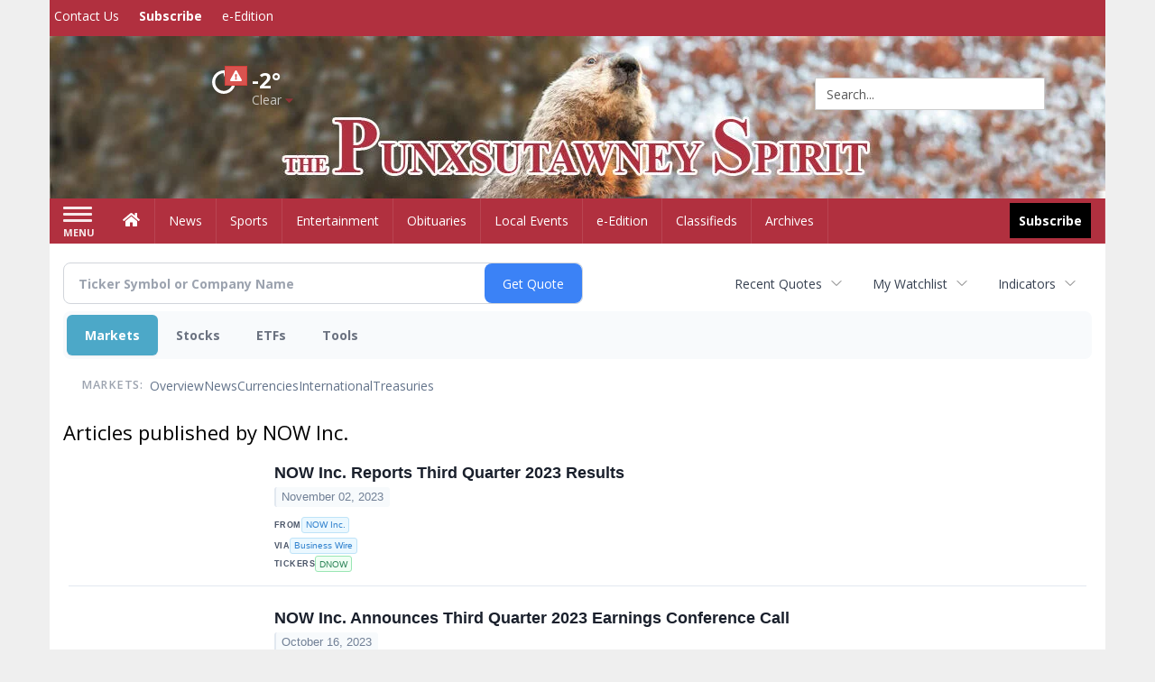

--- FILE ---
content_type: text/html; charset=utf-8
request_url: https://www.google.com/recaptcha/enterprise/anchor?ar=1&k=6LdF3BEhAAAAAEQUmLciJe0QwaHESwQFc2vwCWqh&co=aHR0cDovL2J1c2luZXNzLnB1bnhzdXRhd25leXNwaXJpdC5jb206ODA.&hl=en&v=PoyoqOPhxBO7pBk68S4YbpHZ&size=invisible&anchor-ms=20000&execute-ms=30000&cb=wdt7s1p9jnsr
body_size: 49095
content:
<!DOCTYPE HTML><html dir="ltr" lang="en"><head><meta http-equiv="Content-Type" content="text/html; charset=UTF-8">
<meta http-equiv="X-UA-Compatible" content="IE=edge">
<title>reCAPTCHA</title>
<style type="text/css">
/* cyrillic-ext */
@font-face {
  font-family: 'Roboto';
  font-style: normal;
  font-weight: 400;
  font-stretch: 100%;
  src: url(//fonts.gstatic.com/s/roboto/v48/KFO7CnqEu92Fr1ME7kSn66aGLdTylUAMa3GUBHMdazTgWw.woff2) format('woff2');
  unicode-range: U+0460-052F, U+1C80-1C8A, U+20B4, U+2DE0-2DFF, U+A640-A69F, U+FE2E-FE2F;
}
/* cyrillic */
@font-face {
  font-family: 'Roboto';
  font-style: normal;
  font-weight: 400;
  font-stretch: 100%;
  src: url(//fonts.gstatic.com/s/roboto/v48/KFO7CnqEu92Fr1ME7kSn66aGLdTylUAMa3iUBHMdazTgWw.woff2) format('woff2');
  unicode-range: U+0301, U+0400-045F, U+0490-0491, U+04B0-04B1, U+2116;
}
/* greek-ext */
@font-face {
  font-family: 'Roboto';
  font-style: normal;
  font-weight: 400;
  font-stretch: 100%;
  src: url(//fonts.gstatic.com/s/roboto/v48/KFO7CnqEu92Fr1ME7kSn66aGLdTylUAMa3CUBHMdazTgWw.woff2) format('woff2');
  unicode-range: U+1F00-1FFF;
}
/* greek */
@font-face {
  font-family: 'Roboto';
  font-style: normal;
  font-weight: 400;
  font-stretch: 100%;
  src: url(//fonts.gstatic.com/s/roboto/v48/KFO7CnqEu92Fr1ME7kSn66aGLdTylUAMa3-UBHMdazTgWw.woff2) format('woff2');
  unicode-range: U+0370-0377, U+037A-037F, U+0384-038A, U+038C, U+038E-03A1, U+03A3-03FF;
}
/* math */
@font-face {
  font-family: 'Roboto';
  font-style: normal;
  font-weight: 400;
  font-stretch: 100%;
  src: url(//fonts.gstatic.com/s/roboto/v48/KFO7CnqEu92Fr1ME7kSn66aGLdTylUAMawCUBHMdazTgWw.woff2) format('woff2');
  unicode-range: U+0302-0303, U+0305, U+0307-0308, U+0310, U+0312, U+0315, U+031A, U+0326-0327, U+032C, U+032F-0330, U+0332-0333, U+0338, U+033A, U+0346, U+034D, U+0391-03A1, U+03A3-03A9, U+03B1-03C9, U+03D1, U+03D5-03D6, U+03F0-03F1, U+03F4-03F5, U+2016-2017, U+2034-2038, U+203C, U+2040, U+2043, U+2047, U+2050, U+2057, U+205F, U+2070-2071, U+2074-208E, U+2090-209C, U+20D0-20DC, U+20E1, U+20E5-20EF, U+2100-2112, U+2114-2115, U+2117-2121, U+2123-214F, U+2190, U+2192, U+2194-21AE, U+21B0-21E5, U+21F1-21F2, U+21F4-2211, U+2213-2214, U+2216-22FF, U+2308-230B, U+2310, U+2319, U+231C-2321, U+2336-237A, U+237C, U+2395, U+239B-23B7, U+23D0, U+23DC-23E1, U+2474-2475, U+25AF, U+25B3, U+25B7, U+25BD, U+25C1, U+25CA, U+25CC, U+25FB, U+266D-266F, U+27C0-27FF, U+2900-2AFF, U+2B0E-2B11, U+2B30-2B4C, U+2BFE, U+3030, U+FF5B, U+FF5D, U+1D400-1D7FF, U+1EE00-1EEFF;
}
/* symbols */
@font-face {
  font-family: 'Roboto';
  font-style: normal;
  font-weight: 400;
  font-stretch: 100%;
  src: url(//fonts.gstatic.com/s/roboto/v48/KFO7CnqEu92Fr1ME7kSn66aGLdTylUAMaxKUBHMdazTgWw.woff2) format('woff2');
  unicode-range: U+0001-000C, U+000E-001F, U+007F-009F, U+20DD-20E0, U+20E2-20E4, U+2150-218F, U+2190, U+2192, U+2194-2199, U+21AF, U+21E6-21F0, U+21F3, U+2218-2219, U+2299, U+22C4-22C6, U+2300-243F, U+2440-244A, U+2460-24FF, U+25A0-27BF, U+2800-28FF, U+2921-2922, U+2981, U+29BF, U+29EB, U+2B00-2BFF, U+4DC0-4DFF, U+FFF9-FFFB, U+10140-1018E, U+10190-1019C, U+101A0, U+101D0-101FD, U+102E0-102FB, U+10E60-10E7E, U+1D2C0-1D2D3, U+1D2E0-1D37F, U+1F000-1F0FF, U+1F100-1F1AD, U+1F1E6-1F1FF, U+1F30D-1F30F, U+1F315, U+1F31C, U+1F31E, U+1F320-1F32C, U+1F336, U+1F378, U+1F37D, U+1F382, U+1F393-1F39F, U+1F3A7-1F3A8, U+1F3AC-1F3AF, U+1F3C2, U+1F3C4-1F3C6, U+1F3CA-1F3CE, U+1F3D4-1F3E0, U+1F3ED, U+1F3F1-1F3F3, U+1F3F5-1F3F7, U+1F408, U+1F415, U+1F41F, U+1F426, U+1F43F, U+1F441-1F442, U+1F444, U+1F446-1F449, U+1F44C-1F44E, U+1F453, U+1F46A, U+1F47D, U+1F4A3, U+1F4B0, U+1F4B3, U+1F4B9, U+1F4BB, U+1F4BF, U+1F4C8-1F4CB, U+1F4D6, U+1F4DA, U+1F4DF, U+1F4E3-1F4E6, U+1F4EA-1F4ED, U+1F4F7, U+1F4F9-1F4FB, U+1F4FD-1F4FE, U+1F503, U+1F507-1F50B, U+1F50D, U+1F512-1F513, U+1F53E-1F54A, U+1F54F-1F5FA, U+1F610, U+1F650-1F67F, U+1F687, U+1F68D, U+1F691, U+1F694, U+1F698, U+1F6AD, U+1F6B2, U+1F6B9-1F6BA, U+1F6BC, U+1F6C6-1F6CF, U+1F6D3-1F6D7, U+1F6E0-1F6EA, U+1F6F0-1F6F3, U+1F6F7-1F6FC, U+1F700-1F7FF, U+1F800-1F80B, U+1F810-1F847, U+1F850-1F859, U+1F860-1F887, U+1F890-1F8AD, U+1F8B0-1F8BB, U+1F8C0-1F8C1, U+1F900-1F90B, U+1F93B, U+1F946, U+1F984, U+1F996, U+1F9E9, U+1FA00-1FA6F, U+1FA70-1FA7C, U+1FA80-1FA89, U+1FA8F-1FAC6, U+1FACE-1FADC, U+1FADF-1FAE9, U+1FAF0-1FAF8, U+1FB00-1FBFF;
}
/* vietnamese */
@font-face {
  font-family: 'Roboto';
  font-style: normal;
  font-weight: 400;
  font-stretch: 100%;
  src: url(//fonts.gstatic.com/s/roboto/v48/KFO7CnqEu92Fr1ME7kSn66aGLdTylUAMa3OUBHMdazTgWw.woff2) format('woff2');
  unicode-range: U+0102-0103, U+0110-0111, U+0128-0129, U+0168-0169, U+01A0-01A1, U+01AF-01B0, U+0300-0301, U+0303-0304, U+0308-0309, U+0323, U+0329, U+1EA0-1EF9, U+20AB;
}
/* latin-ext */
@font-face {
  font-family: 'Roboto';
  font-style: normal;
  font-weight: 400;
  font-stretch: 100%;
  src: url(//fonts.gstatic.com/s/roboto/v48/KFO7CnqEu92Fr1ME7kSn66aGLdTylUAMa3KUBHMdazTgWw.woff2) format('woff2');
  unicode-range: U+0100-02BA, U+02BD-02C5, U+02C7-02CC, U+02CE-02D7, U+02DD-02FF, U+0304, U+0308, U+0329, U+1D00-1DBF, U+1E00-1E9F, U+1EF2-1EFF, U+2020, U+20A0-20AB, U+20AD-20C0, U+2113, U+2C60-2C7F, U+A720-A7FF;
}
/* latin */
@font-face {
  font-family: 'Roboto';
  font-style: normal;
  font-weight: 400;
  font-stretch: 100%;
  src: url(//fonts.gstatic.com/s/roboto/v48/KFO7CnqEu92Fr1ME7kSn66aGLdTylUAMa3yUBHMdazQ.woff2) format('woff2');
  unicode-range: U+0000-00FF, U+0131, U+0152-0153, U+02BB-02BC, U+02C6, U+02DA, U+02DC, U+0304, U+0308, U+0329, U+2000-206F, U+20AC, U+2122, U+2191, U+2193, U+2212, U+2215, U+FEFF, U+FFFD;
}
/* cyrillic-ext */
@font-face {
  font-family: 'Roboto';
  font-style: normal;
  font-weight: 500;
  font-stretch: 100%;
  src: url(//fonts.gstatic.com/s/roboto/v48/KFO7CnqEu92Fr1ME7kSn66aGLdTylUAMa3GUBHMdazTgWw.woff2) format('woff2');
  unicode-range: U+0460-052F, U+1C80-1C8A, U+20B4, U+2DE0-2DFF, U+A640-A69F, U+FE2E-FE2F;
}
/* cyrillic */
@font-face {
  font-family: 'Roboto';
  font-style: normal;
  font-weight: 500;
  font-stretch: 100%;
  src: url(//fonts.gstatic.com/s/roboto/v48/KFO7CnqEu92Fr1ME7kSn66aGLdTylUAMa3iUBHMdazTgWw.woff2) format('woff2');
  unicode-range: U+0301, U+0400-045F, U+0490-0491, U+04B0-04B1, U+2116;
}
/* greek-ext */
@font-face {
  font-family: 'Roboto';
  font-style: normal;
  font-weight: 500;
  font-stretch: 100%;
  src: url(//fonts.gstatic.com/s/roboto/v48/KFO7CnqEu92Fr1ME7kSn66aGLdTylUAMa3CUBHMdazTgWw.woff2) format('woff2');
  unicode-range: U+1F00-1FFF;
}
/* greek */
@font-face {
  font-family: 'Roboto';
  font-style: normal;
  font-weight: 500;
  font-stretch: 100%;
  src: url(//fonts.gstatic.com/s/roboto/v48/KFO7CnqEu92Fr1ME7kSn66aGLdTylUAMa3-UBHMdazTgWw.woff2) format('woff2');
  unicode-range: U+0370-0377, U+037A-037F, U+0384-038A, U+038C, U+038E-03A1, U+03A3-03FF;
}
/* math */
@font-face {
  font-family: 'Roboto';
  font-style: normal;
  font-weight: 500;
  font-stretch: 100%;
  src: url(//fonts.gstatic.com/s/roboto/v48/KFO7CnqEu92Fr1ME7kSn66aGLdTylUAMawCUBHMdazTgWw.woff2) format('woff2');
  unicode-range: U+0302-0303, U+0305, U+0307-0308, U+0310, U+0312, U+0315, U+031A, U+0326-0327, U+032C, U+032F-0330, U+0332-0333, U+0338, U+033A, U+0346, U+034D, U+0391-03A1, U+03A3-03A9, U+03B1-03C9, U+03D1, U+03D5-03D6, U+03F0-03F1, U+03F4-03F5, U+2016-2017, U+2034-2038, U+203C, U+2040, U+2043, U+2047, U+2050, U+2057, U+205F, U+2070-2071, U+2074-208E, U+2090-209C, U+20D0-20DC, U+20E1, U+20E5-20EF, U+2100-2112, U+2114-2115, U+2117-2121, U+2123-214F, U+2190, U+2192, U+2194-21AE, U+21B0-21E5, U+21F1-21F2, U+21F4-2211, U+2213-2214, U+2216-22FF, U+2308-230B, U+2310, U+2319, U+231C-2321, U+2336-237A, U+237C, U+2395, U+239B-23B7, U+23D0, U+23DC-23E1, U+2474-2475, U+25AF, U+25B3, U+25B7, U+25BD, U+25C1, U+25CA, U+25CC, U+25FB, U+266D-266F, U+27C0-27FF, U+2900-2AFF, U+2B0E-2B11, U+2B30-2B4C, U+2BFE, U+3030, U+FF5B, U+FF5D, U+1D400-1D7FF, U+1EE00-1EEFF;
}
/* symbols */
@font-face {
  font-family: 'Roboto';
  font-style: normal;
  font-weight: 500;
  font-stretch: 100%;
  src: url(//fonts.gstatic.com/s/roboto/v48/KFO7CnqEu92Fr1ME7kSn66aGLdTylUAMaxKUBHMdazTgWw.woff2) format('woff2');
  unicode-range: U+0001-000C, U+000E-001F, U+007F-009F, U+20DD-20E0, U+20E2-20E4, U+2150-218F, U+2190, U+2192, U+2194-2199, U+21AF, U+21E6-21F0, U+21F3, U+2218-2219, U+2299, U+22C4-22C6, U+2300-243F, U+2440-244A, U+2460-24FF, U+25A0-27BF, U+2800-28FF, U+2921-2922, U+2981, U+29BF, U+29EB, U+2B00-2BFF, U+4DC0-4DFF, U+FFF9-FFFB, U+10140-1018E, U+10190-1019C, U+101A0, U+101D0-101FD, U+102E0-102FB, U+10E60-10E7E, U+1D2C0-1D2D3, U+1D2E0-1D37F, U+1F000-1F0FF, U+1F100-1F1AD, U+1F1E6-1F1FF, U+1F30D-1F30F, U+1F315, U+1F31C, U+1F31E, U+1F320-1F32C, U+1F336, U+1F378, U+1F37D, U+1F382, U+1F393-1F39F, U+1F3A7-1F3A8, U+1F3AC-1F3AF, U+1F3C2, U+1F3C4-1F3C6, U+1F3CA-1F3CE, U+1F3D4-1F3E0, U+1F3ED, U+1F3F1-1F3F3, U+1F3F5-1F3F7, U+1F408, U+1F415, U+1F41F, U+1F426, U+1F43F, U+1F441-1F442, U+1F444, U+1F446-1F449, U+1F44C-1F44E, U+1F453, U+1F46A, U+1F47D, U+1F4A3, U+1F4B0, U+1F4B3, U+1F4B9, U+1F4BB, U+1F4BF, U+1F4C8-1F4CB, U+1F4D6, U+1F4DA, U+1F4DF, U+1F4E3-1F4E6, U+1F4EA-1F4ED, U+1F4F7, U+1F4F9-1F4FB, U+1F4FD-1F4FE, U+1F503, U+1F507-1F50B, U+1F50D, U+1F512-1F513, U+1F53E-1F54A, U+1F54F-1F5FA, U+1F610, U+1F650-1F67F, U+1F687, U+1F68D, U+1F691, U+1F694, U+1F698, U+1F6AD, U+1F6B2, U+1F6B9-1F6BA, U+1F6BC, U+1F6C6-1F6CF, U+1F6D3-1F6D7, U+1F6E0-1F6EA, U+1F6F0-1F6F3, U+1F6F7-1F6FC, U+1F700-1F7FF, U+1F800-1F80B, U+1F810-1F847, U+1F850-1F859, U+1F860-1F887, U+1F890-1F8AD, U+1F8B0-1F8BB, U+1F8C0-1F8C1, U+1F900-1F90B, U+1F93B, U+1F946, U+1F984, U+1F996, U+1F9E9, U+1FA00-1FA6F, U+1FA70-1FA7C, U+1FA80-1FA89, U+1FA8F-1FAC6, U+1FACE-1FADC, U+1FADF-1FAE9, U+1FAF0-1FAF8, U+1FB00-1FBFF;
}
/* vietnamese */
@font-face {
  font-family: 'Roboto';
  font-style: normal;
  font-weight: 500;
  font-stretch: 100%;
  src: url(//fonts.gstatic.com/s/roboto/v48/KFO7CnqEu92Fr1ME7kSn66aGLdTylUAMa3OUBHMdazTgWw.woff2) format('woff2');
  unicode-range: U+0102-0103, U+0110-0111, U+0128-0129, U+0168-0169, U+01A0-01A1, U+01AF-01B0, U+0300-0301, U+0303-0304, U+0308-0309, U+0323, U+0329, U+1EA0-1EF9, U+20AB;
}
/* latin-ext */
@font-face {
  font-family: 'Roboto';
  font-style: normal;
  font-weight: 500;
  font-stretch: 100%;
  src: url(//fonts.gstatic.com/s/roboto/v48/KFO7CnqEu92Fr1ME7kSn66aGLdTylUAMa3KUBHMdazTgWw.woff2) format('woff2');
  unicode-range: U+0100-02BA, U+02BD-02C5, U+02C7-02CC, U+02CE-02D7, U+02DD-02FF, U+0304, U+0308, U+0329, U+1D00-1DBF, U+1E00-1E9F, U+1EF2-1EFF, U+2020, U+20A0-20AB, U+20AD-20C0, U+2113, U+2C60-2C7F, U+A720-A7FF;
}
/* latin */
@font-face {
  font-family: 'Roboto';
  font-style: normal;
  font-weight: 500;
  font-stretch: 100%;
  src: url(//fonts.gstatic.com/s/roboto/v48/KFO7CnqEu92Fr1ME7kSn66aGLdTylUAMa3yUBHMdazQ.woff2) format('woff2');
  unicode-range: U+0000-00FF, U+0131, U+0152-0153, U+02BB-02BC, U+02C6, U+02DA, U+02DC, U+0304, U+0308, U+0329, U+2000-206F, U+20AC, U+2122, U+2191, U+2193, U+2212, U+2215, U+FEFF, U+FFFD;
}
/* cyrillic-ext */
@font-face {
  font-family: 'Roboto';
  font-style: normal;
  font-weight: 900;
  font-stretch: 100%;
  src: url(//fonts.gstatic.com/s/roboto/v48/KFO7CnqEu92Fr1ME7kSn66aGLdTylUAMa3GUBHMdazTgWw.woff2) format('woff2');
  unicode-range: U+0460-052F, U+1C80-1C8A, U+20B4, U+2DE0-2DFF, U+A640-A69F, U+FE2E-FE2F;
}
/* cyrillic */
@font-face {
  font-family: 'Roboto';
  font-style: normal;
  font-weight: 900;
  font-stretch: 100%;
  src: url(//fonts.gstatic.com/s/roboto/v48/KFO7CnqEu92Fr1ME7kSn66aGLdTylUAMa3iUBHMdazTgWw.woff2) format('woff2');
  unicode-range: U+0301, U+0400-045F, U+0490-0491, U+04B0-04B1, U+2116;
}
/* greek-ext */
@font-face {
  font-family: 'Roboto';
  font-style: normal;
  font-weight: 900;
  font-stretch: 100%;
  src: url(//fonts.gstatic.com/s/roboto/v48/KFO7CnqEu92Fr1ME7kSn66aGLdTylUAMa3CUBHMdazTgWw.woff2) format('woff2');
  unicode-range: U+1F00-1FFF;
}
/* greek */
@font-face {
  font-family: 'Roboto';
  font-style: normal;
  font-weight: 900;
  font-stretch: 100%;
  src: url(//fonts.gstatic.com/s/roboto/v48/KFO7CnqEu92Fr1ME7kSn66aGLdTylUAMa3-UBHMdazTgWw.woff2) format('woff2');
  unicode-range: U+0370-0377, U+037A-037F, U+0384-038A, U+038C, U+038E-03A1, U+03A3-03FF;
}
/* math */
@font-face {
  font-family: 'Roboto';
  font-style: normal;
  font-weight: 900;
  font-stretch: 100%;
  src: url(//fonts.gstatic.com/s/roboto/v48/KFO7CnqEu92Fr1ME7kSn66aGLdTylUAMawCUBHMdazTgWw.woff2) format('woff2');
  unicode-range: U+0302-0303, U+0305, U+0307-0308, U+0310, U+0312, U+0315, U+031A, U+0326-0327, U+032C, U+032F-0330, U+0332-0333, U+0338, U+033A, U+0346, U+034D, U+0391-03A1, U+03A3-03A9, U+03B1-03C9, U+03D1, U+03D5-03D6, U+03F0-03F1, U+03F4-03F5, U+2016-2017, U+2034-2038, U+203C, U+2040, U+2043, U+2047, U+2050, U+2057, U+205F, U+2070-2071, U+2074-208E, U+2090-209C, U+20D0-20DC, U+20E1, U+20E5-20EF, U+2100-2112, U+2114-2115, U+2117-2121, U+2123-214F, U+2190, U+2192, U+2194-21AE, U+21B0-21E5, U+21F1-21F2, U+21F4-2211, U+2213-2214, U+2216-22FF, U+2308-230B, U+2310, U+2319, U+231C-2321, U+2336-237A, U+237C, U+2395, U+239B-23B7, U+23D0, U+23DC-23E1, U+2474-2475, U+25AF, U+25B3, U+25B7, U+25BD, U+25C1, U+25CA, U+25CC, U+25FB, U+266D-266F, U+27C0-27FF, U+2900-2AFF, U+2B0E-2B11, U+2B30-2B4C, U+2BFE, U+3030, U+FF5B, U+FF5D, U+1D400-1D7FF, U+1EE00-1EEFF;
}
/* symbols */
@font-face {
  font-family: 'Roboto';
  font-style: normal;
  font-weight: 900;
  font-stretch: 100%;
  src: url(//fonts.gstatic.com/s/roboto/v48/KFO7CnqEu92Fr1ME7kSn66aGLdTylUAMaxKUBHMdazTgWw.woff2) format('woff2');
  unicode-range: U+0001-000C, U+000E-001F, U+007F-009F, U+20DD-20E0, U+20E2-20E4, U+2150-218F, U+2190, U+2192, U+2194-2199, U+21AF, U+21E6-21F0, U+21F3, U+2218-2219, U+2299, U+22C4-22C6, U+2300-243F, U+2440-244A, U+2460-24FF, U+25A0-27BF, U+2800-28FF, U+2921-2922, U+2981, U+29BF, U+29EB, U+2B00-2BFF, U+4DC0-4DFF, U+FFF9-FFFB, U+10140-1018E, U+10190-1019C, U+101A0, U+101D0-101FD, U+102E0-102FB, U+10E60-10E7E, U+1D2C0-1D2D3, U+1D2E0-1D37F, U+1F000-1F0FF, U+1F100-1F1AD, U+1F1E6-1F1FF, U+1F30D-1F30F, U+1F315, U+1F31C, U+1F31E, U+1F320-1F32C, U+1F336, U+1F378, U+1F37D, U+1F382, U+1F393-1F39F, U+1F3A7-1F3A8, U+1F3AC-1F3AF, U+1F3C2, U+1F3C4-1F3C6, U+1F3CA-1F3CE, U+1F3D4-1F3E0, U+1F3ED, U+1F3F1-1F3F3, U+1F3F5-1F3F7, U+1F408, U+1F415, U+1F41F, U+1F426, U+1F43F, U+1F441-1F442, U+1F444, U+1F446-1F449, U+1F44C-1F44E, U+1F453, U+1F46A, U+1F47D, U+1F4A3, U+1F4B0, U+1F4B3, U+1F4B9, U+1F4BB, U+1F4BF, U+1F4C8-1F4CB, U+1F4D6, U+1F4DA, U+1F4DF, U+1F4E3-1F4E6, U+1F4EA-1F4ED, U+1F4F7, U+1F4F9-1F4FB, U+1F4FD-1F4FE, U+1F503, U+1F507-1F50B, U+1F50D, U+1F512-1F513, U+1F53E-1F54A, U+1F54F-1F5FA, U+1F610, U+1F650-1F67F, U+1F687, U+1F68D, U+1F691, U+1F694, U+1F698, U+1F6AD, U+1F6B2, U+1F6B9-1F6BA, U+1F6BC, U+1F6C6-1F6CF, U+1F6D3-1F6D7, U+1F6E0-1F6EA, U+1F6F0-1F6F3, U+1F6F7-1F6FC, U+1F700-1F7FF, U+1F800-1F80B, U+1F810-1F847, U+1F850-1F859, U+1F860-1F887, U+1F890-1F8AD, U+1F8B0-1F8BB, U+1F8C0-1F8C1, U+1F900-1F90B, U+1F93B, U+1F946, U+1F984, U+1F996, U+1F9E9, U+1FA00-1FA6F, U+1FA70-1FA7C, U+1FA80-1FA89, U+1FA8F-1FAC6, U+1FACE-1FADC, U+1FADF-1FAE9, U+1FAF0-1FAF8, U+1FB00-1FBFF;
}
/* vietnamese */
@font-face {
  font-family: 'Roboto';
  font-style: normal;
  font-weight: 900;
  font-stretch: 100%;
  src: url(//fonts.gstatic.com/s/roboto/v48/KFO7CnqEu92Fr1ME7kSn66aGLdTylUAMa3OUBHMdazTgWw.woff2) format('woff2');
  unicode-range: U+0102-0103, U+0110-0111, U+0128-0129, U+0168-0169, U+01A0-01A1, U+01AF-01B0, U+0300-0301, U+0303-0304, U+0308-0309, U+0323, U+0329, U+1EA0-1EF9, U+20AB;
}
/* latin-ext */
@font-face {
  font-family: 'Roboto';
  font-style: normal;
  font-weight: 900;
  font-stretch: 100%;
  src: url(//fonts.gstatic.com/s/roboto/v48/KFO7CnqEu92Fr1ME7kSn66aGLdTylUAMa3KUBHMdazTgWw.woff2) format('woff2');
  unicode-range: U+0100-02BA, U+02BD-02C5, U+02C7-02CC, U+02CE-02D7, U+02DD-02FF, U+0304, U+0308, U+0329, U+1D00-1DBF, U+1E00-1E9F, U+1EF2-1EFF, U+2020, U+20A0-20AB, U+20AD-20C0, U+2113, U+2C60-2C7F, U+A720-A7FF;
}
/* latin */
@font-face {
  font-family: 'Roboto';
  font-style: normal;
  font-weight: 900;
  font-stretch: 100%;
  src: url(//fonts.gstatic.com/s/roboto/v48/KFO7CnqEu92Fr1ME7kSn66aGLdTylUAMa3yUBHMdazQ.woff2) format('woff2');
  unicode-range: U+0000-00FF, U+0131, U+0152-0153, U+02BB-02BC, U+02C6, U+02DA, U+02DC, U+0304, U+0308, U+0329, U+2000-206F, U+20AC, U+2122, U+2191, U+2193, U+2212, U+2215, U+FEFF, U+FFFD;
}

</style>
<link rel="stylesheet" type="text/css" href="https://www.gstatic.com/recaptcha/releases/PoyoqOPhxBO7pBk68S4YbpHZ/styles__ltr.css">
<script nonce="K0JJVrr5vAI6MDvlDjMHRw" type="text/javascript">window['__recaptcha_api'] = 'https://www.google.com/recaptcha/enterprise/';</script>
<script type="text/javascript" src="https://www.gstatic.com/recaptcha/releases/PoyoqOPhxBO7pBk68S4YbpHZ/recaptcha__en.js" nonce="K0JJVrr5vAI6MDvlDjMHRw">
      
    </script></head>
<body><div id="rc-anchor-alert" class="rc-anchor-alert"></div>
<input type="hidden" id="recaptcha-token" value="[base64]">
<script type="text/javascript" nonce="K0JJVrr5vAI6MDvlDjMHRw">
      recaptcha.anchor.Main.init("[\x22ainput\x22,[\x22bgdata\x22,\x22\x22,\[base64]/[base64]/[base64]/bmV3IHJbeF0oY1swXSk6RT09Mj9uZXcgclt4XShjWzBdLGNbMV0pOkU9PTM/bmV3IHJbeF0oY1swXSxjWzFdLGNbMl0pOkU9PTQ/[base64]/[base64]/[base64]/[base64]/[base64]/[base64]/[base64]/[base64]\x22,\[base64]\x22,\x22eRnCoGLDlsOtwr7DpDUxw5DCn8OFZMOLa8O9wowyS0Vpw6nDksOXwpgJZXbDjMKTwp3CqmYvw7DDkcOXSFzDuMOJFzrCj8O9KjbCgG0DwrbCvg7DmWVew6F7aMKeEV13wr7CvsKRw4DDjMKUw7XDpVtcL8KMw6zCjcKDO3t6w4bDpkNnw5nDlnpkw4fDksO/[base64]/ChcK1w5Bhw4TCosKzw5B6eMOawojCgQbDjjjDhUpkfi3CqXMzSBI4wrFnc8OwVC0tYAXDmsOBw599w5pKw4jDrTzDonjDosK1woDCrcK5woYDEMO8acOJNUJdKMKmw6nCvhNWPXDDucKaV2XCg8KTwqEiw7LCthvCtmbCol7Ctm3ChcOSd8KsTcOBNsOwGsK/MHchw40pwqduS8ORGcOOCBExworCpcKUwrDDohtRw40bw4HChMKcwqome8O0w5nCtAnCk1jDkMK/w7tzQsKBwqYXw7jDhsKwwo3CqjTCliIJGsOOwoR1csKGCcKhdjVySH5Hw5DDpcKWX1c4ZMObwrgBw6Quw5EYBSBVShQ0EcKAUMOJwqrDnMKIwqvCq2vDsMOjBcKpDsKVAcKjw7XDrcKMw7LCgQrCiS4uK09gW1HDhMOJesOHMsKDG8KEwpMyKlhCWkvCrx/CpVt4wpzDlnRaZMKBwofDmcKywpJcw6F3worDlsK/wqTClcOFMcKNw5/[base64]/Cj8KYGjAlwpjCo27Coy4kGjzCmUgyAQTCrVPCjhNBHFLDi8O/[base64]/Ylgiw5LDg2NSbsOPVGfDsznDt0cjFMOdInzDgMKYwovCpFs6wqXDuidfF8O0LHMNeXLCncKowpwbUxrDqsOaworCg8Krw5QDwqDDpMOfwpvDjHXDr8Kgw5vDvxjCq8KZw4jDv8O+MknDn8KCBsOywp0cXMKIJsOuOsK1ElggwrIlBcOZKkzCnkDDjV/CusOqaDnCnl3Dr8OmwoLDhFnCocOPwqs2EV8jwqRRw6oDw4rCucKDVsKfBsKPJzXCmcKUSMOUYyJIw4/DlMK/wr7Dh8KJw6zDlcKOw4Rrwo/Cm8OYUsOva8OJw5ZQwqYWwo8jLUbDgcOJdcOAw58TwqdCw4I7DQ1ow4pIw4NRDsKXKnRGwpDDl8Orw7HCr8OgSF/DqHTDmXzDm0XCncOWI8KFKVLDt8KfJcOcw5VsHH3DplzDg0TCoComw7PCqSsBw6jCocKIwo8HwoYsAwDCssOQwoV/QUgcLMKgw6rDqcOdFsOTL8OuwpUmKcKMw5bDkMO1UUdRw4bDsyVdYk4jw5vCnMKWCsOpTErCjFFpw59uGnbDuMOew79HJjZpBMK1w4kTXMOWcMKCwrI1w6pfY2TCsGpTw5/[base64]/DmMK6MMOnwrHDu8O5worCrxrCtEBKZg7DgsKLDWNUwobDu8KzwotrwrvDn8O0w7DDlHsKSjg1wq0aw4XCs1kgwpUcw5EGwqvDrcOWZcObdMOvwq/DqcKrw5/CoiF7wrLCsMO7YS46NMK9HjLDkA3CqwvDm8KpVMK7w7HDu8OQa1bCqsK5w78DG8K1w4LDgnjCs8KpNW7DtEnCkEXDnmvDn8Omw5hJw7XChBLCoFk9wpYww4QSCcKUfsKEw5Z9wqFswpPCuUnDv0kqw6DDtwvCv37DuREKwr/DocKYw7EEUwfDmk3Ch8OQw5Bgw6XDu8KVw5XCgH/CoMOTwojDgcOuw6oPBx7CqC/DgwEDCxzDo0I9w5Q9w5bCtHLCvGzCiMKawrLCiwkswq/Cn8K+wqM+WMO7wrxAKxPDnUEjcsK+w7AIwqHCo8O6wr7Cu8OmDQDDvsKXwp/ChT7DoMO+GMKGw4XClMKcwpvCphMVZMKTb3Nvw79QwqtUwrU9w7dGw6bDnUMsJsO5wrNXw4dSMXAWwpHDvB7DmsKAwrfCpRDDmcOzw4PDk8OJTFRjEE1GEG0ZFsO/w5zDgsKVw5BrMR4kSMKLwoQGVlLDhnlpZX7Dlgx/GmYmwqbDscKMAm5Uw6QxwoYiwpLCigbDtsO/LCHDoMORw7tiwrtFwrsmw7jCmQ1fY8KrZMKDwqJVw5snIMKBQTUJC1DCvBXDgsOcwpfDpFVbw73Cql/DvMKUFGXChMO/J8OXw65EGn/CiyUqHxPDmsK1ScOrwocfwqlaCxNawovDoMKtQMKFw5l4wqHCosOnWcOkDno0wo0ha8OXw7TChg/CqsOhYcOVSkPDuXctIcOLwoczw6bDl8OdLXlDKnN4wrR+wrw/H8Kow6IkworDimF8wofCjEpZwo/ChCpVZ8Omw6TDu8KBw6XDpgJiGVTCq8OtfB8OdMKZMwTClCjCtsK9difDsAQpemnDlwzDicOAwqbDh8KeJU7Di3sPworDl3g9w6jCnsO4wo5nw7rCox9sUUnCs8Oew4koCcONwpXDqG7Di8OkWxjCoUNUwqPCj8KXw7g/wrZHasKsVWBUW8KhwqQVV8OASsOnwr3Dv8OQw7HDmjtTO8OeMMK2A0XCj04Sw5oZwrBYHMOPwqbDnx3DtyYpacK1RcO+woBRJDUGPC9zW8Kjwo/Ckj/Dm8KvwojCiiEFPXM+RhV7w7gOw4HDoFp3wpXDrC/CqVDDocOqB8O8McKCwotvWAjDiMKEAlDDqMO+wp7CiBDDoVQrwq/[base64]/DvcKjwrzCusOFwrvCmkRQwr4AU0rCnxRwezXDkDrCgMKtw4XDrmUSwoZ2w7k4wrROUcKlE8KMBD/DkMOrw4h4CGRFVcODMR0mQcKRwp1OSMOsOcO3XMKUXj/[base64]/DlMKsGWXCl8KVacO7cCNQE8OVF2HCizYDw67CpwDDsnrCkAnDgTnDlmZJwqHCpjbDosO9NjVKdcKwwph2wqUrw6PClEQLw5NNcsO8YRrDqsKYKcOOG3rCixnCvAANFywoDMOpHMO/w7wDw6t2H8OCwrjDhXIANmXDusK1wolXAMOgHGLDmsOYwpzCm8KgwpprwqhRYVdJVVnCvyTCkiTDknvCpsOzZcOhfcOpCH/Do8OXTg7DqF1Bf3nDt8K3GsOWwptQK0svFcOtMsK6wrtpYsKew6PDgRYsBSPCsR9TwotMwq7ClAjDmS1Ow4howqLCj0LCncKfTcKYwobCpTdowp/Dl1RuQ8KIXm0yw7t3w7Aow5YCwqhDQcKyIMOrbMKVeMO0PsKDw6DDpkvCr0/[base64]/CkRN8czVXw5hTSwXCqsOpakHCtG1vwqsBKzAjw6bDl8Oow4rCvsOuw51yw5bCugphwrDDlMO0w4PCuMOAWyVZH8OwawrCs8K/YcOhEDnCuC9tw4TCt8O6wp3Dj8OQw7NST8O5LCbDosO4w6Esw6DDvBDDscKeesONPsOYUsKPXmVtw7JKQcOlKm7DiMOuWTjCrWbCmxgJacOmw4wNwptvwqFXw7JswpFPwoJdLVktwoNWw4xcRUjDk8KPA8KSbsKBPMKKEsOzSE7Dgwcbw79leSzCv8OtL3MQG8KBWS/Dt8O5a8OKwrPDgMKObjbDoMKHLhTCr8Khw4PDhsOKwo4wTcK8wocuGivCvjLCiWnCtMONZMKQfMOAR2ZywonDslBfwqPCtCB4eMOaw7AZWXMMwofCiMK5BMK1NTQRcHvClMKlw6plw6bDqHjClVTCtgTDon5Wwq/DrcOTw51wO8Kow4/[base64]/DocOZG37DpStcaMKgDkjDqcOSc8OMP8Osw7VwN8OCwoLClsOcw4XCsQpvd1TDtyccwq1mwoE6HcKJwpfDtMO1w6wcwpDDpntYwoDDnsKtwrDDkzMuwrABw4RKE8KrwpTCmizCjwXCjsOGXMKXwp/DjcKKIMOEwoDCv8OQwrQ6w51vWk/DssKNGwtxwojCiMOwworDpMKEwqt8woPDuMOSwpwnw6TCisOvwpXDucODSxkZY3TDhMKaM8KrZn7DpEFoPUnChVhuw7PCjXfClMOWwrcNwp0wcGh6c8KOw7AwPXAJwo/CrjR4w5bDm8OZKRlRwqJkw5XCvMKMRcOqw6fDijwiw53Dn8KkUCjCosOrw5vCoRRYPV13w557I8KSVH/CsybDssK4H8KgBcOEwoTDuA/[base64]/DmzwLwo9Uw48bWSnDmcOyw7hGP8KjwpDDugNRaMOlw4DDpX/CrQ8Mw5dHwrAuEcKvfWIywpzDq8OgTnp+w6VBw6fCsQgfw4/CkA1FQzXCu20tPcOuwofCh39YVcOAX315D8O7CVgVwpjCiMOiKT/Di8KFwpTDnjNVwpXDusOowrEMw7LDhMKAIsORE357wo7CsHzCmn86w7fCihpjwo7Du8K/d1M6G8OkPzVsd3bDv8KmfMKAwoDCmsO4cVsMwoFtCMKmfcO8M8OiD8ONPMOPwp/DlsOfLVnCi1EKw4bCrcK8TMOdw5l+w6DDhMO9AhMyV8KJw7XCtsOHVSYbfMOYw5ZxwpHDiVTCucK5w7BVf8OUeMK6McO4w6/ChsKlB3Jfw4suw7cawpvCjWfCl8KpD8OLw4nDvggrwo9rwqRHwrNMw6HDokTDrynCnWVswr/CqMOLwrjCigzCosOXwqLDlGjCkwfCjQrDgsOdAUfDjgbDvcOXwpzCmsKmEsKkQ8KHLMOFHsOuw6TCuMOLwo/Cl0EiNSUCTktDesKZJcOkw7XDssOGwr1PwrLDkEQcE8KrZi5jDsODXGhJw6s9wrYnOcKcYMKqJ8K4bMOjO8Kgw58VVmDDt8Oyw58ke8KxwoFHwo7CiHvDvsKIw7zDjMKlwo3DoMO/[base64]/PRTCii3CnTxkwoowwrZiw6hhczjCscKcw6wabEl6T3oSZ0BJd8ONcSgUw510w5/CvMOww55EOmwYw40CP2RfwojDq8O0CXLCjQZ+PsOheXBlb8Ogwo7DhsO6woYYCcKGcnE9BMOZKcOqwq4He8OZZzjCqcKDwp3DgMOOKcOqbwjDisKvw6XChzfDosKmw5Mhw4Iowq/DrsKUw4sxCDBKYMOew545w4HCtQo9wogWVMOkw5k/wqwzPMKQV8KCw7LDosKccsKiwr4Iw5rDlcKcIBovAMOqcnfCm8Kvwp5bw5AWwpxFwrjDiMOBV8KxwprCgcKJwrsZbUTCksOew6nCkcKjRyV4w47DvsKmOl/CrMOhwoHDoMOlw7XCo8O+w5wxw47CisKUV8OLYcOZRBLDl0rDlsO7QDTCqcODwozDtcOKDk0bF3kOw7N4wpdKw40UwptUFW3Cs2/DiiXCs2AsdcOSEzk7wowowp7CjhLCgsOewpVNE8KXTjjDnTfClMK+XVzCpUPCsx0UacOPQTsEf1DCksO5w6cRw70xWcKvw63CrmfDnMOpwpguwr3DrGLDkz8GQSTCo3oNYcKDMMK3K8OUa8K0O8OCFX/DssKke8OYw5rDksO4AMKSw7tKKFTCvyDDgxbDj8OMw617cRLDhw7Dn15gwq8Dwqtaw5pYckV/wrIvH8KEw5V7woAiAxvCv8O7w7bDmcObwocEeSzDlA8qNcOrX8Kzw7cBwrDCssO9C8Ocwo3DhV7DuTHCiE7Cp1TDgMKWD3PChxowNn3ClsOwwoDDmMK7wrnCvMOOwoXDmCoZZiV/[base64]/w7DDrSZ0w7VlccOPw5jChxp3w5vDisOZw4JZw4fDiE7DmmvDs1fCtsOJwo3DngfCkMOXecKPf3jDqMO0B8OqDU9ue8OnUsOKw4jDjsKsWcKfwrHDpcKkXcO4w4VFw4rDtsKOw4o7HHjCs8Klw5J0QsKfe1jDucKkPyzCnVB2KMKuQW/DuBMTN8OfGcO/[base64]/CvsK1w4d2Nx9fw5Vow73CssO6w5UJH8OawrjDmw/DkDV1A8OqwpJDPMKhbVbDg8KFwqhowqjCkMKZZBHDncOIwrgpw4kww5/[base64]/[base64]/CjMKjwpByF8K4flJfw5wjw4ANOsOyJR09w602DMKwSMOjSirCg2Uhb8OPLyLDmCRDPcKpNMK2wrVcTcKjcMOWZsKaw4sNAlMySALDt0zDlTvDrHs0UwDDgsKSw63CoMOBehvDpyfCqcOQwq/[base64]/QsOlc8O8w4HDocKSS8K7NsKzwqvDh2DDm2nCtnxWEirCuMORwpzDuA/CmsOGwqRnw63CpmwBw6vDuQpiW8K7ZHrDikXDjgHDlznCjcK9wqkhQsKtWsOmCcKtAMOLwp/Cv8K5w7lsw61Rw5FNa2XDhkzDmMKkYsOEw48nw7vDv0jDjsOGA3YOO8OSPcKfJHTCjMOGNSYHN8O6woVYHWXDhHFnwogCacKWFXZtw6/Ds1XDsMOXwrZENMO3woTCvHYkw4N/TMORPRjClH3DpQIQdwrDqcOuw4fClmMybWc4B8KlwoI2wo1uw7XDhWsVA1zChFvDuMONGHfDpsKwwqBxw6VSwoNrwqlqZsK3UnFDK8OqwoXCo0ojwrzDqMOCwowzaMKxG8KUw6Y1wonDkxPDgMK2woDCmcKBwq4mw4bDocKxMhJqw7/[base64]/CocKiw6wfRMOrwrwAwp/[base64]/Dpl5Xw4NxZR3CrXfDpsK8eEZvEcKjasKKwrnDiGtTw5bChh3DkgDDtsOawrgKX3TCssKoRhdowowbwrw0w6/CucOcVCA7wpTCvsKqw6sSV1/CgsO0w5bCu01jw5LDicKdOBlMVsOmEcOpw4jDvzfDlMO4wp3Cp8OBOsOhR8O/IMOCw4nCtWXCuXYewrPCgVlsARRywpgMLXB3wq7CihXDscO5A8KMV8OaW8KQw7bCi8KMOcOCw6LCrMO6XsODw4jDjcKLDzLDoCvDg0XClB98WhoRw5bDrSvDpsKTw6DCssOYwqVhLsKGwohlFC1AwrZww4MJwpHDsWE9wrHCvywJGcOZwpDCp8KXd3LCt8O/K8OCP8KiKzIpbGrDs8KbV8KHw5pCw6TCiSA4wqQww6DClsKfTVN+azMhwrLDkhnDvU3CnFTDnsO8MMK9w4rDgAbDlcKmajnDuz1Aw6MXRsKawrPDs8ObI8KIwqfDosKXEH/CnE3DiRDDvlvDtwEIw7BSRcK6ZMK6w5IuU8Kcwp/CgMKqw507D37DuMO4XGZxJ8OKR8ODCz3CrVDDlcOyw5Ieah3CuDU9woM4LcKwcGd/w6bCjcOvd8O0wp/CtStKVsKFXG4oScKadAXDrcKRQU/DksKtwotNe8KYw6nDosO8PnoRTjfDn3IYZMKZMzrCocO/wobCpcODP8KRw4F1TsKVU8K2TmE6Xj7DlQxiwr4cwrrDiMKGPMOTNMKOVCNUJUTChQtewq7DuEXCqj5LXR49w5x2BcKlw7FTAB/Cg8OQOMK4UcOvb8KGRCVuWi/DgxDDqcOqdsKBfcOUw7HDoBjCj8OZHRkSMxXCmsKZV1UXKFdDCcKww4nCiiLCizjDg0wDwog9wojDuQDCjwRud8O0w6rDnmnDvsOeHTvCkzkqwo7CncKBw5Rpw6YUQ8K4wpnDtcO7D0loRTzCuBgRwqk/wpRtH8KSw4vDusOYw6Faw6IuWAQ2SF/CqsK+Ix7DmMOfdMK0aBrCgcK6w7PDt8OqFcOOwqIEVREWwqrDoMOKXGvCucOcw7DCnMO0wpQ6O8KWamorPV5aE8ObXMK7QsO4fgDCgD/[base64]/C8KvEkNpV8OSRcK8w5bCvXXCkMOEFsOtw6bCn8Kkw7t9CQjCg8KSw6Zxw6fDhcOSH8KZeMKpwpLDl8OXwpw3Z8O1XMKaScOkwqUdw5FkT0ZiezrCisKmKVLDoMOuwo1gw6/Dh8OrF1nDvltRwrnCqCYWKVJFDsKCeMK9YUNDw7/Dgn1Rw6jCoj1FYsK5WwXDksOKwr4+wqF7wrk3wqnCssODwqHCtWDChxNow5NOEcO1XWvCoMO7NcOqJTDDrj8qw73CrWrCpsOXw4TCqAByMjXDosKiw6ZHL8KBw413w5rDuSzDmkkGwoAWw6sSwovDoi8iw5UONMKVcgBFCivDscONXy7DoMOSwoVrwrdTw7LCjsO/[base64]/DuxrCrm7CusOmD8KRfmkzXlRMGsKHw5RRwpA5eMOjwofCq1wBHWYDw5/Cm0AHITfDoHMnwqHCqyEoNcK4UcKTwpfDqkxrwrVvw7/ChMK6w5/[base64]/Do3t5E1PChzDCicKiDMOKwq95ZAUTwp0cB3XChiFlbCcVGwVNJ1UJwp9jwpVww5gqD8K4LMOMXkPCjCAJLybCn8O2wonCl8OzwrVnUMOSIl/Cl1vDjUh1wqoNWMO/UBUxw5QCw5nCrcOPwoFaanwFw543Y0PDk8KpagA5fFF4TUlQcDBywqZ/wobCtQ44w44Ow7JAwq0HwqYsw4M8wrgVw5zDqgLCohlLw7zDqUNKKCMUQ1gQwptgEVYNTjTCv8OUw6TDljjDqX/Dgh7DjWQSVjssY8OKwrnCsxsGRMKPw5hfwrrCvcOtwqlOw6NJJcO4GsKRYQPDssKDwp1ndMOXw7wgw4HCmSTCsMKpJ1LDqgkYWS/DvcOGRMKGwpozw4jDssKAw63CncKyQMOPwpZpwq3CsRnCo8OawqjDlcKawrBNwptXen9lw7MpbMOKOsO6wrkdw6jCp8OYw4wwBjnCp8Oww5bCjCbDssKmXcO3w6bDkcOUw4LDlMO0w7jDrg1GeRgyXMKtNA3CuQzCgFhXAAExD8O5wp/DusOkZMKsw65sPsKhJ8O+wo5ywoZSZMKlw69TwrPCunpxWW0/w6LCkVzDt8O3C3LCqcOzw6Nowq/DtDHDkx9iw4cFIcOIwqMhwq5lNmvCvMOyw5YTwpTCr3rDmy4vE2XDq8K7Ly52w5oXwqMrMmbDiCrCucKMw7x8wqrDiXgwwrYzwpIZZX/[base64]/wrnDvUVEJX7DqmrDhsOOFWd8wrXCocOSw500wobDjUzCvm7CmU7DtlM5AzfDlMKZwqoJdMKFUl4Lw5Ecw6htwpbDrDxXBcO5w4rCn8KAwoLDosOmMMKMHcOvOcOWV8KnMMKBw5vCpsOvRMK8PHVFwqbDtcK0CMKrGsOLHXvCsxPDoMOFwrzDt8OBACt/w4zDuMOwwqdZw6nDmsOmwqzDp8OEfl/DsxbCj2XDkwHCpsO3DjPDiksLA8OBw4goaMKaSsOWw70nw6bDhnXDlQEZw4rCg8ORw4YPHMKcOSkCA8ODHlDCmAXDnMOARjgbWMKtFz4MwolJZmPDv2ANdFbCtMOKwosiRj/[base64]/CshXCnU9CCsKqwqVFYMKiw67CpcK6w71hMzpQwr3CtsOoSDZacCfCpzQJTMOWUcKPelttw6LCoBvDl8O8YMOJScK3JMOnd8KSM8OhwpBWwpJtIx7DkSAWNnvCkCjDoRUHwpQxFXNVcBM/HxHCmMKSbMOtJMKew7nDsT3CoxvDssOKw5nCmXJEw67CrMOlw4xfJ8KDb8O5wpjCsDTCqF/DsRkzTsKxRFTDoRJRGcKXw7Qdw5dXZsKxeSkww5LCnw1qYl4ew5PDkMKACD/ClcOxwrDDlMOGw68eBEVAwqvCrsK6w7h4LMOQw6vDi8KidMO5w77DpcKQwpXCnnMqGMK6wpByw6hwG8O4wp7Co8KkIHHCpMOITRDCucKtDDbCuMKBwrfClFrDkTfCi8Opwqlqw6/DgMO0BEHDswLCsGDDpMOPwqTDnznCtGMUw4o+OsOwc8OXw4rDnh/DjDDDojLDlD59KEMNwrs2wqPCnSESTsOqa8OzwpRMWxsCwrFfWCHDmGvDmcKHw6rDgcK/woEmwqpMw7Z/c8KewqgPw6rDnMKYw55Vwq7Ck8OEQMOhaMK+XMOAOWo9wrIhwqZiZsOkw5gFej3Cn8KiBMKdOjvCr8O7w4/Duw7Ck8Orw4g9w45nwpRzw57DoA47OMO6eVsmXcKmwrhYQh4dw4HDmBfCpzUSwqDDoA3CrnfDvGoGw4w3wp7DlV95EH3DjmvCl8Kaw7FBw5k2FsKWw7LChCHDkcOKw5xCw5/Do8K4w4zDhQDDmMKTw5MiV8OCaiXCj8OJw6d/MVM3w7dYb8O1wojDu2fDs8KLwoDCmzTCkcKnLVrCsTPCmDvDsU9PE8KXZ8OuQcKLSsKfw65qV8K+SExgwqRZHcKdwp7DoBECE0sid0cQw6HDksKWw74aWMOoGhE4fz5cecK/AU1BbBFNDhdVwrttYcOZw5Fzwr7CvcOywopESRhXAMK+w45WwrTDlcOPHsO0X8OiwozCgcK/[base64]/CvsKNw6vCiEhDesKAFcKIDjLDqsOmGyfCucOncWTCjMKSX1fDrcKBJA7CryvDngrCiz7Dv1PDiBEBwrrCuMOhaMKzw5glwpB/[base64]/CiC/[base64]/[base64]/DtSLCgnjCrMKXw5QRPcOww4LDiXDDg8KyRQ7DswxHUiYQFcKsQMOhajbDlnR9w70iGnTDusKww4vCr8OTIgIfw5bDsE1saCrCpMKZw6rCqsOKw5jDncKFw7nDmcKqwrB4VkLCksK/NH0SK8Ojw4UOw7rDkcOUw4DDvVTDqMKbwrDDrMOewotdOcOcKizCjMKTJsOxH8OUwqjCogxLwrF8wqUGbsKJITHDh8OPw6zCkn3CvsONwrHCnsOrRwsqw4rCnMKjwrfDi2pmw6dYUcKbw6A1f8OwwohpwqFCWGd/UFDDjSZSakFsw5JjwrTDiMKLwovDgA1+wpRBwqYYNFIMwqrDqMOuR8O3b8Kpa8KAJGA8w5Fkwo3DllHCijbCkUo/[base64]/DpCBIwpzCqn8cwpHDrihrdRHDo8OUQG8hTwl+w5XDiF9TFgoWwptTFMObwqstd8KTwoc6w68HQ8KBwqrDl2A/wpnDszXCocK1LDzDucKAdsOTccK4wojDhsKRJ2gXw77Cmgp0OcK4wr4PNBrDjhc1w6xBIGRsw5HCq1B3wpPDqcOBV8KLwoDCjDHDomJ+w6jDjSN5eRIAOk/CkxRFJcOqJxvDkMO2wqlGQi4xwqs5wrpJLW/[base64]/wpJIwpXDvjpGexPDuU7Crw1ZVF0+w57DplLDv8OBEWTDg8KucMKdQsKBVmXCisK/w6DDtsKvUSfCimPDuXU/w6vCmMKgw6/CssK+wqR0YwbCtsKQwqt/[base64]/Dsx/Dp0J8wrrCp1txKn7Dk3Rcwo/CvDHDgsOJTmF7QcOgw6/[base64]/[base64]/w4zDvMO6SDp+VcKgXnrCkSMaw4DCucKrB8OLw47DgV7CvR/DpUrCjwjCvcOywqDDnsO/wphwwpPDiUnDocKADDgvw5UgwofDkcOQwoPCosKBwoA5wrPDo8Kpc0/Cuj/CilB5McKid8OyIE9iGAnDk1wZw7kSwqzDsRU1wr82w7NKDAjDl8KJwqjChMO+VcOtTMOxSkHCtg7Cm0fCu8KXD3nCmsKTEj8bw4XCvmnCkMKOw4fDgi7DkgoIwoRlZ8OUQ1Y5wpUMPRLCgcKlwr18w5M/Xw7DjEJ6wrgywoPDjEXDrsKzw755OBjDjxbCqsKkKMK7w4J2w4E1KMO1w6fCom3DvFjDjcOIfMOcZCTDhV0GH8OMNSQHw4LCqMOdVBHDlcK+w6xCagDDgMKfw4fDvcOQw6pVPFbCmy/CpMKuJxloGMOCAcKUwpLCpsKuNls+wqUtwp3CgMOrV8OuWcKtwpZ7CzbDiXhIXcKewosJw5DDqcOHEcKdwpzDlX8ccUjCn8KLw5bCuy3DucOGZcOZDMOWTS3Do8OkwoPDn8Oowo/DrsKncS3DrDI7wr0rcMOiDsOkUlvCvSomJiEJwrLCj2g7U08+dsOzGsK8wptkwq9oecOxHC/DnRnCt8KVZRDDmi5eRMKnwrrCoCvDoMKhw4g+QjfChMKxwpzCq211w77DuH7Dj8OVw6vCtyTChArDnMKHwo1KAsOJQcK1w4tJfH3DhmIpbMOBwpQswqjDiXjDnn7DocONwpbCi0TCtcK8wpzDmsKMCVZVE8KlwrbDpMOoDkrDi3LCpcK9WX/Cq8KTf8OIwoDDnl/[base64]/w6jCqcOgwofCkcKhNlbDosKTwqg7HcOrw7TDm1IHwpwINTA+wrBuw6/DjsOXbik0w6Y+w7TCh8K4QMKOw7Z0w7V/BcKzwqx9w4bDtkEBFQRmw4Bkw5nDlsKRwpXCn1UywrVHw4zDikvDgMO/w4EHCMOuTmTCsmdULy7DncKMBcKkw49vfnPCsgI8esOuw5zCgsKtw5TChMKYwo/[base64]/[base64]/CrMOuw6cBw5nDpMONwpAoS8Kvw7YBwrLCm2rCq8OVwpU2SsOEZS/CmMOrUjtnwoxnZGPDpcK7w7fDqsOSwoQeVsK1P2ENw4oKwqhEw4PDkEQrEsOjw4zCoMOgw6jDhsKSwqrDqx8+wonCocO9w5xVJcK1w5p/w7zDoFXCucKywpHChGBrw6hywqfCv1LCj8KiwqN/[base64]/wppeDhJoaMKAR8OdwqzCmWtQB3XDuMKcITVxRcKBLsODJiV8FMKmwpR8w4dTCmLCqHAZwp/DqDwOfzNew7LDmsK4w40nBUvDuMOUw7A7TCl3w78vw4NteMKaUyTDhsKJwqjClAZ+E8OPwq0/w5AiZsKNB8ORwrYiNlAAAMKew4HCrm7CpDIiwoF2w5/CqMKAw5hbS1XCmFdvwoguw6fDqMKqQnY1wq/Cs1sYCi87w5fDnMKgUMOKwozDhcOawqrDrcKNwrsuwpdhFgN0ZcOMw7jDpFQ/wpzDmcKTZ8OCwpnDoMKNwojDj8O9woPDssK3wovCjxLDjkPDrsKIwqdXRcOowr4FLn/DjyYHJA/DlMKeUMOQbMO5w6XDlRV9YcK9AnDDjMK+fsOfwrJ1wqFZwrBlEMK/woJNWcOxShNnwr5Jwr/Dn2LDgl0eCmXCiz7Cqm5vw5IVw7rCuXgRwq7DtcOiwr5+VQHDijbDtsOUByTDscKqw7tOKMOQwrnCnTY5w5lPwonCgcKWw4EYw7lILHfDjgUnw6tQwozDkcO9KkDCgXE5F1zCncOBwrIAw5vCkj/DtMOpw73CgcKmPRg/w7NgwqAmQsOoX8KIwpPCk8OnwobDrcOzw4QoLUrCliMXIX4fwrp8CMKkwqZwwqZsw5jCo8KENMKaWRjDgifDoWTCnMKqQmQow7jCksOnbV7Dln0WwpfCjMKEw73CtVEQw6NnBmLChcK6wp9nwpkvwqEjwqvDnmnDoMOyJXvDuC9TOBbCk8Kow6/CvMKwMwhaw5rDrcOqwoRjw4o4wpBXIz/DlmDDsMK1wpLDkcK0w6crw7DCvUXCrw1Bw7PCmcKKUUlhw5ABwrXCkE4NUMOiVcO6ccOvHsOuwp3Dkk7Ds8Kpw57Dl00OFcKZJMOZPWfDiQtTfcKNEsKbwp/Di2IsWTLDpcKfwoLDq8KMwpoxCQLDmgvCiUMvEFBDwqROHsK3w43Dv8K/w4bCvsOjw4PCksKZJsKKw6A2N8KmOC0EFF/CqcKTwod/[base64]/DmEzDqHzCq2REZsOwAsKUJ8ORe33DgMO3wrNbw5vDkMOewrHCs8OwwonCmsOGwrfDusOUw5k+cnZbU3HDpMK+BGVQwq0Uw70EwrHCtD3ChMK6G1PCryjCg3PCnExBaQ3DuApOahtLwp0Cw6I/NjXDg8O5w4XCtMOKLxVuw6xqNMKIw7Q9wpoaccK/w4HDgDArw4NrwojDmi5zw7xawp/DjW3DsGvCq8ONw43CvsKONcOcw7TDmFAhw6omwr1pw45GZ8OVwod+D0MvOljDgnfCv8OQw7zChkPDrcKfBDHDv8K8w5DDl8O4w5/CvMKBwoM/wpkMwqVJZDZJw582wpIjwqLDpw/[base64]/CkcKTwpgTcMOew6HDo8Oww7taXBlzH8OKw5dsw4xwMAILYUHDg8KGAHzDh8Onw51bFzXDiMKWwpTComzDsyrDiMKZX1TDrAYeL3HDqsOdwqXCjsKpQ8O1L0VswpUfw6DCpsOEw4bDkwgnVlF4Gzhrw59Hwqdswo9VZ8OXwpN/[base64]/[base64]/DlT11w6USw4t1wojCv0vDmsOTU8OaccKSVsO/PMOrFcOUw7nCjTfDkMKLw4DCnGfCmU/CqRPClxDDn8Oswqx0HsO8IcOAK8K/[base64]/JsKWbMOuaCHCqwgJD2MqHMOSfcKgw64eL1fDrEzCkHHDhsK/wrTDiwwrwofDsHHCnzXCtsKZP8OVa8KUwpTDi8OzFcKiw5nCkcK/acOBwrBPw7wMXcOGLMKOBMOiwpMCcn3CucOPw6vDpmZeIEDCrcORJMOYwr0iZ8Kyw4jDjsOlwpLCk8Knw7jDqUnCncKKfcK0G8KydsOXwqgYFMOswpNZwqxCwqNIdUnDkMOOcMO8C1LDoMOTw7XDhnMzw7p8JV8Kw6/Chw7CmcOFw7UywrFXLFfCmcOkfcOUXBoQGcOrwpvCmGHDog/[base64]/w4bDkMOEDMOyU2fDslRxEyMQRkV0wrbCisOCOsKkAMOZw6PDgyfChk3CsAFAwqRyw7PDiGEYNwhsT8OJCht7w7bCg13Ct8Kmw6hVwpLCnsKDw6TCpcKpw5gcwqrCu1Zjw6fCgsKVw63CusOyw7jDtCAsw55ww4zClcOIwp/[base64]/wpjCkm8vbmbDhsKhPDYmOkTDtcOBw7M7w4XDqkzCgnXDnyfCnsOxcGYXAlUgFk0AZ8K/[base64]/[base64]/CqMOGMcKZQsOLJX/DrxzCvMO4w5nCvjIWTsO4w4LCpcO4MzHDgsOtwpFHwqjDg8OmVsOuwrjCjMOpwpnDu8ODw4LCk8OlVMKWw5vDsW4iGmDCusO9w6DDrcOXLR4dK8KaIkNbwrl/w4/DvsOtwoDCqHjCtEoww7p0DMKVJcOiXcKEwowyw4XDsWcDw6xMw6bCnsK6w50ew6pjwpjDuMKvaB0iwpJnE8KYX8ONUcO7WQrDuFIYXMOaw5/Cq8Ovwr5/wpVCwoA6wrtKwr1HdEnDsV5RbhrDn8Krw6UsZsOdwoogwrbCgTjCv3JAw63CnMK/wqA9w4VFBcO8woleFHMSEMKqCTLCrj3Cn8Kxw4FowqVuwqXCo3XCsARbCk8EVMO6w6PCh8OOw71NW3Yrw5YfPiHDhnYUSEMGw5Vsw5EkKsKOEMKXCUTCmcK8TcOtKcK9JFTDhFRzFTQUwrN4w7csL3cNIkE+w7TCrcObG8Odw5LDgsO/ccKnwq7CkxhcYMKEwrZXwo5ibSzDsnzCgcOHw5nChsKow63CoFt4w7fDoUd7w781WF41TMOtXcOXIcOHwovDucKOwoXCtsOWGmYPwqoYBsOvwqnDoHQ3dcOMYsOzR8OIwqnCicOyw6rCrmIsF8KxMsKgHGgNwrjCucOjKsKgfsOvbW0Uw5/CtyoJAwYsw6rDhxLDpMKMw4XDvWrCtsOgDBTChsKgP8KTwq7CilZPBcKBC8OcKcO7GsK4w4vCpAjDpcKsQipTwqFDC8KTHX8DX8OuI8OQw4LDnMKVw5bCs8OzEMKzfRB+w6jCk8KRw61hwpjDmH/CjMOjwoDCn1bCjUjDqVIxwqPDr0t0w7zCsBPDhmNcwqnDvXHDv8OXSnzDmcO3wrV7RMK2PXg6HcKFw6Vww53DnsOtw53CrAtFX8OGw4/DicK1w7xmwqAJX8OoalPDmzHDicONwpLClcKYwodjwrzDrFPCvjvClMKKw59+bENtWX3CjknCqALCh8Knwq/Dj8OlAsOudMOlwq9UGcORwoMYw41FwrIdwotgf8OVw7jCoAfDhcKZdWE2D8K7wrLCpx1TwrczbsKjMMK0XRDCmSdpMgnDqRF9w5BHcMKeFcKlw57Dm0vDhRDDnsKtSMO1wo3ChzzCmFbCshDDuzR/ecKHwoPCsnZYwp1kwr/CokFuXkUeGF4KwqTDumXDjsKGf03CssKEZUR0wrg4w7Brwr9Sw67DpEIZwqHDgg/[base64]/[base64]/DuMK9AcKFCcKgSsKew5lICEx6wp0WGEHClT/[base64]/CtXzCk8KFQsKxwrPCsMOJwrfCqGvDi8Kkw5AcA8OUB1gWMMOnLAbDi286dcOTFMKhw7RHDsO6wovCoAQvBns2w4sNwrXDucOWwrfCj8KXTB9qYsKIwroHwrHClR1PIMKEw57Cn8OuHxVSGMK/[base64]/[base64]/DrcOTw4/[base64]/Cvk3CpsKpbMKKUUTDnB8fYMKYwpTDnsKcw7IqUmZjwpY5JyTCmlszwp9Bw6p1wqbCql7Du8Opwp/CkXPDpG1IwqbCkcK9ccOUOjvDi8Kvw6Bgw6nCmm4QDsKjH8Kwwpkxw746wqIAJ8K5VhcNwqXDrsO+w4bDjWrDqsKUw6V4w6wZLlM6woBIIlFJI8KUwo/DuXfCisOqDMKqw59xworCgkF+wrPClcKswrIbccOQfsKjwqBrw7PDj8KpN8K9LRAjw5UqwpvCusO4PsOYwp/CjMKgwojDmS0GI8OFw7sdcxRUwq/CrgjDhTLCt8KKTUfCuj/DicKhCWhXfxwkQ8KBw68iwrx6GxXDnmltwpbCpSpWwrXChTbDtMOLdgxcwrcxc2lnw4FvZMKpc8KZw75jMcOLHD/CvlFNAkXDisOELcKhU1YacwfDsMKMPnfCt2DCoWvDsEANwrnDu8OJVMO4w5fDg8ONw6HDhmwCw7nCrw7DlDPCnCVbw7s7w5rDh8OdwrfDrcOLScKIw4HDsMK/wpfDsFpkSBfCpsKBVcOpwrh9Z1tew71WOW/Do8OCw77Dm8O3L0bCtCDDmkjCusK4wrggYDLDgcOXw5BBw5/CiWYqLsKFw4k1MgHDjnZfw7XCn8OdOcOIbcKRw5w5Y8Otw7/DgcOWw5dEVcOAw6/DsQh8QsKtwrLCthTCmMKCfWVIX8O9dsK4w70hUA\\u003d\\u003d\x22],null,[\x22conf\x22,null,\x226LdF3BEhAAAAAEQUmLciJe0QwaHESwQFc2vwCWqh\x22,0,null,null,null,1,[21,125,63,73,95,87,41,43,42,83,102,105,109,121],[1017145,188],0,null,null,null,null,0,1,0,null,700,1,null,0,\[base64]/76lBhnEnQkZnOKMAhmv8xEZ\x22,0,0,null,null,1,null,0,0,null,null,null,0],\x22http://business.punxsutawneyspirit.com:80\x22,null,[3,1,1],null,null,null,1,3600,[\x22https://www.google.com/intl/en/policies/privacy/\x22,\x22https://www.google.com/intl/en/policies/terms/\x22],\x22rN34hPlKVggOm+PuaiClU5zYC1hQ9tqnbKli3VYxtKs\\u003d\x22,1,0,null,1,1768975310222,0,0,[216,40,184,54],null,[138,15],\x22RC-I8G-jMrzaEVmrw\x22,null,null,null,null,null,\x220dAFcWeA4atp6GZnStvEPyuS0QnbpKyFEwiOLbSLx4xXssTvcrDpRVF-1kq7Gc6sj8HHsV94VH0V1y6RmrAFctz7c37OpMoLqtEA\x22,1769058110253]");
    </script></body></html>